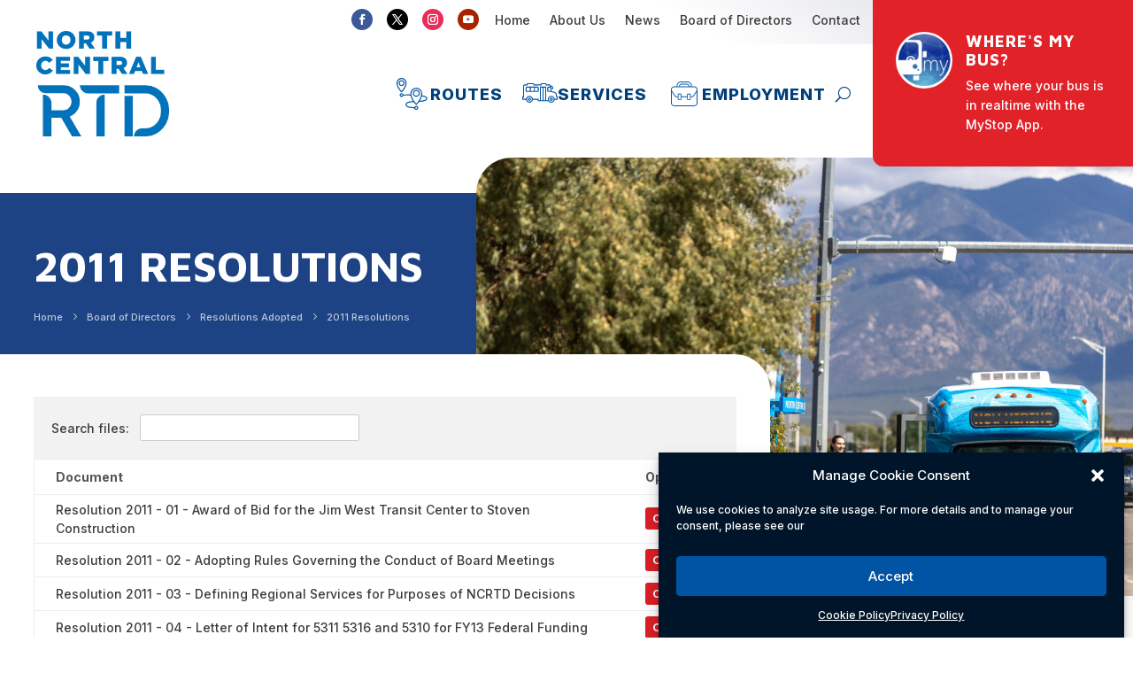

--- FILE ---
content_type: text/css
request_url: https://www.ncrtd.org/wp-content/et-cache/359/et-core-unified-359.min.css?ver=1765910849
body_size: 3963
content:
h1,h2,h3,h4,h5,h6{padding:0 0 0.4em}.remove-heading-padding h1,.remove-heading-padding h2,.remove-heading-padding h3,.remove-heading-padding h4,.remove-heading-padding h5,.remove-heading-padding h6{padding:0.1em 0}.page h5{font-size:1.2em;font-weight:400}.page h6{font-size:1.1em;font-weight:600}sup,sub{font-size:0.8rem}p+h2,p+h3,p+h4,p+h5,p+h6{padding:0.5em 0}.entry-content p:last-of-type{padding-bottom:1em}.entry-content blockquote>p:last-of-type{padding:0}#global-header-row{max-width:none!important;width:100%!important}html .et-l--header .et_pb_menu__wrap,html .et-l--header .et_pb_menu__menu{margin:0}.et-fb:not(.et-tb) .et-l--header{pointer-events:none}html .et-l--header .et-menu.nav{box-shadow:none}html .et-l--header .et_pb_menu .et-menu.nav>li{margin:0}html .et-l--header .et_pb_menu .et-menu.nav>li>a{padding-top:8px}html .et-l--header .et-menu.nav>.menu-item-has-children>a:first-child::after{top:50%;transform:translate(0,-50%)}html .et-l--header .et-menu.nav li ul{padding:0}html .et-l--header .et-menu.nav li ul ul{top:-3px}html .et-l--header .et-menu.nav li li{width:100%;margin:0;padding:0}html .et-l--header .et-menu.nav li ul a{width:100%;padding:0.6em 0.8em;border-bottom:1px solid rgba(0,0,0,0.1);font-size:14px;line-height:1.4em;text-align:left}html .et-l--header .et_pb_menu .et-menu.nav>li>a{padding-right:0}html .et-l--header .et_pb_menu .et-menu.nav>li>a::after{display:none}#nav-primary ul.et-menu.nav{align-items:center}html .et-l--header .et-menu.nav>li>a{display:flex;align-items:center;gap:10px}html .et-l--header .et-menu.nav>li.highlight>a img{width:auto;height:6vw;margin:-6vw 0}html .et-l--header .et-menu.nav li ul a{font-size:0.9em}html .et-l--header .et-menu.nav li ul li.menu-item-has-children>a:first-child::after{top:6px;right:12px}html ul.et_mobile_menu .menu-item-has-children>button.dropdown-toggle,html ul.et-menu .menu-item-has-children>button.dropdown-toggle{display:none}html .mobile_nav.opened .mobile_menu_bar::before{content:'\4d'}html .et-l--header .et_menu_container{width:90%}html .et-l--header .et_mobile_menu li,#main-content ul.et-menu li.menu-item-has-children{margin:0;padding:0}html .et-l--header .et_mobile_menu a{padding:0.6em 50px 0.6em 0}html .et-l--header .et_mobile_menu span.hide{position:absolute;opacity:0}html .et-l--header .et_mobile_menu .menu-item-has-children,#main-content ul.et-menu .menu-item-has-children{display:block;position:relative;width:100%}html .et-l--header .et_mobile_menu .menu-item-has-children>a,#main-content ul.et-menu .menu-item-has-children>a{position:relative;background-color:transparent;font-weight:normal}html .et-l--header .et_mobile_menu .menu-item-has-children>button,#main-content ul.et-menu .menu-item-has-children>button{position:absolute;right:0;top:0;padding:0.6rem 10px;border:0;background:none;font-size:20px;font-weight:700;cursor:pointer;z-index:3}button.menu-closed:before{content:'\4c';display:block;font-family:'ETmodules';text-align:center;font-weight:normal;font-variant:normal;text-transform:none;-webkit-font-smoothing:antialiased}button.menu-closed.menu-open:before{content:'\4d'}html .et-l--header .et_mobile_menu li ul,#main-content ul.et-menu li ul{display:block!important;border-width:1px}html .et-l--header .et_mobile_menu li ul.hide,#main-content ul.et-menu li ul.hide{display:none!important}html .et-l--header .et_mobile_menu li ul a,#main-content ul.et-menu li ul a{font-size:1em}#main-content ul.et-menu a{width:100%;padding:0.8em 50px 0.8em 0!important}#main-content ul.et-menu a::after{display:none}#main-content ul.et-menu .sub-menu,#main-content ul.et-menu li{visibility:visible;position:relative;top:inherit;left:0;opacity:1;width:100%;margin:0;padding:0;box-shadow:none}#main-content ul.et-menu .sub-menu.hide,#main-content ul.et-menu .sub-menu.hide li{opacity:0;visibility:hidden}#main-content ul.et-menu .sub-menu li a{width:100%;padding:1em!important;background:none}#main-content ul.et-menu .sub-menu li a+button{padding:0.2em 10px}#main-content ul.et-menu .sub-menu li li a{padding:1em 2em!important}#main-content ul.et-menu .sub-menu li li li a{padding:1em 3em!important}.show-on-mobile .et_pb_menu__menu{display:block}.show-on-mobile .et_mobile_nav_menu{display:none}.et_pb_menu__search-button span,.et_pb_menu__close-search-button span{display:none}.et_pb_menu__search .et_pb_menu__search-input{padding:0.4em 0.8em;border:1px solid rgba(0,0,0,0.2);border-radius:3px;background:rgba(255,255,255,0.8);font-size:1em!important}.bus-title p{display:flex;align-items:center;justify-content:flex-end}.bus-title p img{margin-right:10px}#choose-panel .et_pb_text_inner p{display:inline-block;padding-right:1em;background:#003F7A}#choose-panel .et_pb_text_inner p::before{content:'';position:absolute;z-index:-1;top:0.6em;left:0;width:100%;height:1px;background:#F3D630}#choose-panel .blurb-icon-right.active{border-bottom-color:#F3D630}#choose-panel .blurb-icon-right.active .et-pb-icon{color:#F3D630}#intro #routes-map{border-radius:8vw 0 0 0}#find-your-route::before{content:'';position:absolute;top:-10px;left:-10px;border-top:10px solid transparent;border-right:10px solid #E22F35;border-bottom:10px solid transparent}#intro #routes-map .image-map{opacity:0;transition:all 0.6s ease 0s;pointer-events:none}#intro #routes-map .image-map.active{opacity:1;pointer-events:all}#stay-in-the-loop>div{flex:1 0 auto}.stripe-text h3{padding-right:1vw;background:url(/wp-content/uploads/2021/06/stripes.png) repeat-x right 0.3em}.stripe-text h3 strong{padding-right:1vw;background:#001529}body:not(.home) #page-container #main-content{background:#E8E9ED}#main-content .page-title-image .et_pb_fullwidth_image::before{content:'';position:absolute;z-index:1;right:0;bottom:0;width:100%;height:110px;background:linear-gradient(180deg,rgba(232,233,237,0) 0%,rgba(232,233,237,1) 100%)}#main-content .nav-side ul.et-menu.nav{margin:0}#main-content .nav-side .et_pb_menu__menu,#main-content .nav-side .et-menu-nav,.nav-side ul.et-menu.nav,#main-content .nav-side ul.et-menu.nav>li{flex:0 0 100%}#main-content .nav-side ul.et-menu li a::before{content:'\52';display:inline-block;margin-right:8px;vertical-align:middle;color:#ccc;font-family:'ETmodules';font-size:1.5em;line-height:1em;text-align:center;speak:none;font-weight:normal;font-variant:normal;text-transform:none;-webkit-font-smoothing:antialiased}#main-content .nav-side ul.et-menu li.current-menu-item>a::before{color:#0084ff}#main-content .nav-side ul.et-menu .sub-menu{border:0}#main-content .nav-side ul.et-menu .sub-menu li a{display:flex;padding:0.8em 1em 0.8em 0!important;line-height:1.4em}#main-content .nav-side ul.et-menu>li>.sub-menu>li>a{border-bottom:1px solid #ccc}#main-content .nav-side ul.et-menu .menu-item-has-children>a+span{width:100%;padding:0.6em 10px!important}#main-content .nav-side ul.et-menu .menu-item-has-children>a+span::before{text-align:right}#main-content .nav-side ul.et-menu .sub-menu .sub-menu{z-index:20;border-left:5px solid #0084ff}#main-content .nav-side ul.et-menu .sub-menu .sub-menu li a{padding:1em!important;font-size:0.9em;line-height:1.4em}#main-content .nav-side ul.et-menu .sub-menu .sub-menu li a+span{padding:0.2em 10px!important}#main-content .nav-side ul.et-menu li,#main-content .nav-side ul.et-menu>li.current-menu-ancestor>a,#main-content .nav-side ul.et-menu>li.current-menu-ancestor>span{display:none}#main-content .nav-side ul.et-menu li.current-menu-item,#main-content .nav-side ul.et-menu li.current-menu-ancestor,#main-content .nav-side ul.et-menu li.current-menu-ancestor li,#main-content .nav-side ul.et-menu li.current-menu-item li{display:block}#sidebar h2{padding-bottom:1em}#sidebar h3{padding:1em 0 0.4em;border-top:1px solid #BABFD1}#sidebar a strong{display:inline-block;margin:0.4em 0 0;padding:0.8em 1em;border-radius:4px;background:#fff;text-decoration-color:#fff;transition:all 0.3s ease 0s}#sidebar a:hover strong{color:#E22F35}.et_pb_text .et_pb_text_inner img[style^="float: right;"],.et_pb_text .et_pb_text_inner img[style*=" float: right;"]{margin:0 0 1.4em 2em}.et_pb_text .et_pb_text_inner img[style^="float: left;"],.et_pb_text .et_pb_text_inner img[style*=" float: left;"]{margin:0 2em 1.4em 0}#main-content ul,#main-content ol{padding-bottom:4px}#main-content ul li,#main-content ol li{margin-top:0.3em;margin-bottom:0.3em}#main-content .ai1ec-agenda-view .ai1ec-date-title{background:#fff}.ai1ec-fa-chevron-left span,.ai1ec-fa-chevron-right span,#ai1ec-print-button span{position:absolute;visibility:hidden}#main-content .et_pb_tabs_controls li{margin:0}#main-content .et_pb_tabs_controls li a{padding:6px 1vw}#main-content .nf-form-content label{font-family:'Oswald',Helvetica,Arial,Lucida,sans-serif;font-weight:400}#main-content .nf-form-content .list-select-wrap .nf-field-element>div,#main-content .nf-form-content input:not([type="button"]),#main-content .nf-form-content textarea{border:1px solid #ccc;color:#3d3c3c}.et_pb_blurb_position_left.blurb-icon-right .et_pb_blurb_content,.et_pb_blurb_position_left.blurb-icon-right .et_pb_blurb_content{display:flex;flex-flow:row-reverse}.et_pb_blurb_position_left.blurb-icon-right .et_pb_module_header,.et_pb_blurb_position_left.blurb-icon-right .et_pb_main_blurb_image{display:flex;margin:0;padding:0.2em 0}.et_pb_blurb_position_left.blurb-icon-right .et_pb_blurb_container{width:100%;padding:0 15px 0 0}.et_pb_blurb_position_left.blurb-icon-right .et_pb_blurb_container>*{width:100%}#main-content .rf-table table{width:100%}#main-content .rf-table .back a{display:inline-block;margin:10px 0;padding:6px 10px;border-radius:3px;background:rgba(0,0,0,0.8);color:#fff;font-size:0.8em;font-weight:bold;text-decoration:none;text-transform:uppercase}#main-content .rf-search-container{padding:20px;background:#F2F2F2}#main-content .rf-search-container label{margin-right:6px}#main-content .rf-search-container .rf-search-box{margin:0 0 0 8px;padding:4px 6px;border:1px solid rgba(0,0,0,0.2);border-radius:3px;font-size:16px}#main-content .rf-table tr th{text-align:left}#main-content .rf-table tr td a{display:inline-block;padding:2px 8px;border-radius:3px;background:#dd1f27;color:#fff!important;font-size:0.9em;font-weight:bold;text-decoration:none;white-space:nowrap;transition:all 0.3s ease 0s}#main-content .rf-table tr td a:hover{background:rgba(0,0,0,0.8);color:#fff!important;text-decoration:none}#main-content .rf-table .breadcrumbs{padding:10px 0;border-top:1px solid rgba(0,0,0,0.2)}#main-content .rf-table .breadcrumbs a{padding:0 10px;color:rgba(0,0,0,0.7);font-size:0.9em;font-style:italic}#main-content .rf-table .breadcrumbs a:first-child{padding-left:0}.page .et_pb_accordion_item.et_pb_toggle_open .et_pb_toggle_title::before{display:block!important}#main-content .et_pb_slider .et_pb_container{max-width:100%}#main-content .et_pb_slider .et-pb-arrow-prev::before{content:'\e045'}#main-content .et_pb_slider .et-pb-arrow-next::before{content:'\e046'}.et_pb_button_module_wrapper{transition:all 0.3s ease 0s}.et_pb_button_module_wrapper .et_pb_button.full-width{display:flex;width:100%;justify-content:space-between}.et_pb_button_module_wrapper .et_pb_button.full-width::after{position:relative}.page .nf-form-content{max-width:100%;padding:0.5em 0}#cmplz-document{max-width:100%}.et_password_protected_form{width:90%;max-width:600px;margin:2em auto;padding:3em 3em 0;border:1px solid rgba(0,0,0,0.1);border-radius:1em;transition:all 0.4s ease-out 0s}.et_password_protected_form p input{border-radius:0.5em!important}.et_password_protected_form .et_submit_button,.et_password_protected_form .et_submit_button:hover{float:none;margin:1em 0 0;border:1px solid rgba(0,0,0,0.2);background:none}.et_password_protected_form .et_submit_button::after{display:none}@media only screen and (max-width:1400px){#intro #choose-panel{padding-top:40px}}@media only screen and (max-width:1200px){html .et-l--header .et_pb_menu#menu-secondary .et-menu.nav>li>a{font-size:1vw}html #menu-primary{padding-top:1vw;padding-bottom:1vw}html #menu-primary .et-menu.nav>li>a{flex-flow:column}html #menu-primary .et-menu.nav>li.highlight>a img{margin:0}#wheres-my-bus{padding-top:1vw;padding-bottom:1vw}#intro #choose-panel{padding-top:0}}@media only screen and (min-width:980px){#logo-container{width:15%}#logo-container .et_pb_image{max-width:180px}#logo-container-test{width:20%;padding:1.4em 0px 1.4em 2vw!important}#logo-container-test .et_pb_image{max-width:160px}#menu-container-test .et_pb_blurb{margin-bottom:-50px!important}#what-da-bus-doin{width:30%!important}#page-container .et-l--header span.menu-closed{display:none}#menu-container{align-content:flex-start;width:60%}#menu-container-test{align-content:flex-start;width:80%}#wheres-my-bus{margin-bottom:-10px}#wheres-my-bus .et_pb_image_wrap{max-width:5vw}#intro #choose-panel{z-index:10;left:3%;width:30%}#intro #routes-map{width:70%}.content-sidebar-section>.et_pb_row{display:flex;flex-flow:row-reverse}.content-sidebar-section>.et_pb_row>.et_pb_column{width:68%}.content-sidebar-section>.et_pb_row>.et_pb_column.content-main{margin-top:-140px;border-radius:0 40px 0 0}.content-sidebar-section>.et_pb_row>.et_pb_column#sidebar{width:32%}.module-lineup.desktop{display:flex;flex-flow:row wrap}.module-lineup.desktop.align-center{justify-content:center}.module-lineup.desktop.align-right{justify-content:flex-end}.module-lineup.desktop .et_pb_button{width:auto}.column-reverse.desktop,.et_section_specialty.column-reverse.desktop>.et_pb_row{display:-webkit-box;display:flex;-webkit-box-orient:vertical;-webkit-box-direction:reverse;flex-flow:row-reverse}}@media only screen and (max-width:980px){.et_pb_social_media_follow li{margin-bottom:0}#page-container .et-l--header .et_mobile_menu{margin-top:8px;padding-top:0}html .et-l--header .et-menu.nav>li.highlight{display:none}#page-container .et-l--header .et_mobile_menu li a{border-bottom:1px solid rgba(0,84,163,0.1)}#page-container .et-l--header .et_mobile_menu li.menu-secondary-link a{font-size:12px;font-weight:600!important}#page-container .et-l--header .et_mobile_menu .menu-item-has-children>a+span{padding:0.8em 10px;color:#3d3c3c}#page-container .et-l--header .et_mobile_menu .sub-menu{background:rgba(0,0,0,0.03)!important}#areas-of-service .et_pb_row_inner{flex-flow:column}#areas-of-service .et_pb_row_inner .module-lineup.small-screen.align-right{flex-flow:row;width:100%;justify-content:flex-start}#intro #routes-map .image-map{opacity:0;height:0}#intro #routes-map .image-map.active{height:auto}.content-sidebar-section>.et_pb_row{display:flex;flex-flow:column-reverse}#main-content .page-title-image .et_pb_fullwidth_image::before{background:linear-gradient(180deg,rgba(255,255,255,0) 0%,rgba(255,255,255,1) 100%)}.sidebar-content .entry-title{display:none}.module-lineup.desktop{display:flex;flex-flow:row wrap}.module-lineup.desktop.align-center{justify-content:center}.module-lineup.desktop.align-right{justify-content:flex-end}.module-lineup.desktop .et_pb_button{width:auto}.column-reverse.desktop,.et_section_specialty.column-reverse.desktop>.et_pb_row{display:-webkit-box;display:flex;-webkit-box-orient:vertical;-webkit-box-direction:reverse;flex-flow:row-reverse}table{width:100%;margin:14px 0 8px!important;border-collapse:collapse;border:1px solid rgba(0,0,0,0.3)!important;border-spacing:0;font-size:0.85em}table.et_pb_bg_layout_dark table{border:1px solid rgba(255,255,255,0.2)!important}.scrollable-tables table{display:block;position:relative}.scrollable-tables table::before{content:'Scrollable ↔';position:absolute;top:-24px;right:8px;font-style:italic}.scrollable-tables table::after{content:'';position:absolute;top:-10px;right:-1px;width:1px;height:100%;height:calc(100% + 20px);background:rgba(0,0,0,0.3)}.scrollable-tables table.et_pb_bg_layout_dark table::before{background:rgba(255,255,255,0.8)}.scrollable-tables table thead{display:block;float:left}.scrollable-tables table thead tr{display:block}.scrollable-tables table th{display:block;border-bottom:0;border-left:0;text-align:left}table th,table td{margin:0;padding:4px 8px!important;border-bottom:1px solid rgba(0,0,0,0.3)!important;vertical-align:top}table th:last-child,.scrollable-tables table td:last-child{border-bottom:1px solid rgba(0,0,0,0.3)}table.et_pb_bg_layout_dark th:last-child,table.et_pb_bg_layout_dark td:last-child{border-bottom:1px solid rgba(255,255,255,0.3)}.scrollable-tables table tbody{display:block;width:auto;position:relative;overflow-x:auto;-webkit-overflow-scrolling:touch;white-space:nowrap}.scrollable-tables table tbody tr{display:inline-block;margin-right:-3px;border-left:1px solid rgba(0,0,0,0.3);vertical-align:top}.scrollable-tables table.et_pb_bg_layout_dark tbody tr{border-left:1px solid rgba(255,255,255,0.3)}.scrollable-tables table td{display:block;min-height:1.5em;border:0!important;text-align:left}}@media only screen and (max-width:768px){.bus-title p{justify-content:flex-start}#main-content .rf-search-container{padding:8px 10px}#main-content .scrollable-tables .rf-search-container{margin-bottom:26px}#main-content .rf-search-container .rf-search-box{width:100%;margin:8px 0 0}}@media only screen and (max-width:540px){.module-lineup.phone{display:flex;flex-flow:row wrap}.module-lineup.phone.align-center{justify-content:center}.module-lineup.phone.align-right{justify-content:flex-end}.module-lineup.phone .et_pb_button{width:auto}.column-reverse.phone,.et_section_specialty.column-reverse.phone>.et_pb_row{display:-webkit-box;display:flex;-webkit-box-orient:vertical;-webkit-box-direction:reverse;flex-flow:column-reverse}}.nf-form-cont .nf-field-container .nf-field-element button[type="submit"],.nf-form-cont button.nf-button{background-color:#0055CC!important;color:#FFFFFF!important;border:none!important;padding:12px 24px!important;font-size:16px!important;cursor:pointer!important;transition:background-color 0.3s!important}.nf-form-cont .nf-field-container .nf-field-element button[type="submit"]:hover,.nf-form-cont button.nf-button:hover{background-color:#003A99!important;color:#FFFFFF!important}